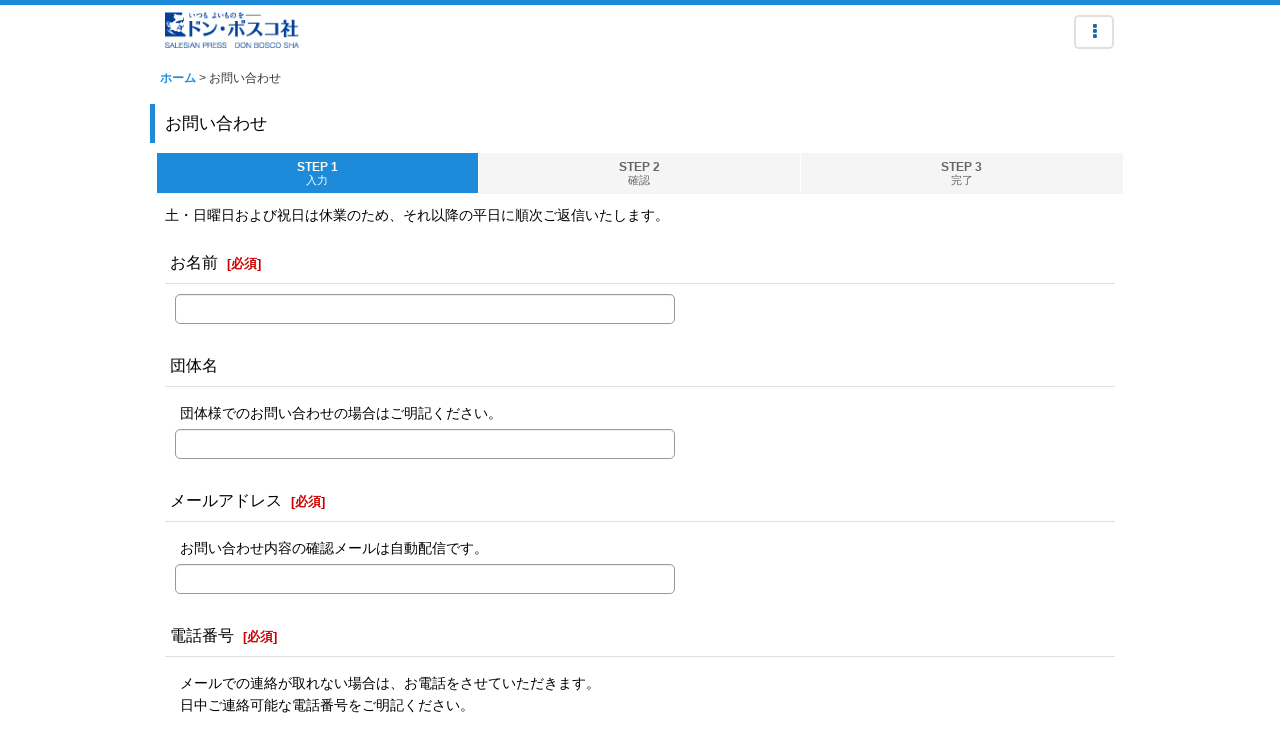

--- FILE ---
content_type: text/css
request_url: https://www.donboscosha.com/res/font/icon_font/ocnkiconf.min.css?v=11
body_size: 778
content:
@font-face{font-family:ocnkiconf;src:url('./fonts/ocnkiconf.woff2?v=10') format('woff2'),url('./fonts/ocnkiconf.ttf?v=10') format('truetype'),url('./fonts/ocnkiconf.svg?v=10#ocnkiconf') format('svg');font-weight:400;font-style:normal;font-display:block}[class*=" icon-ocnk-"],[class^=icon-ocnk-]{font-family:ocnkiconf!important;speak:never;font-style:normal;font-weight:400;font-variant:normal;text-transform:none;line-height:1;-webkit-font-smoothing:antialiased;-moz-osx-font-smoothing:grayscale}.icon-ocnk-usersimple:before{content:"\e949"}.icon-ocnk-basketsimple:before{content:"\e94a"}.icon-ocnk-searchsimple:before{content:"\e94b"}.icon-ocnk-rankfill:before{content:"\e936"}.icon-ocnk-rankline:before{content:"\e937"}.icon-ocnk-rankpopfill:before{content:"\e938"}.icon-ocnk-rankpopline:before{content:"\e939"}.icon-ocnk-spfill:before{content:"\e93a"}.icon-ocnk-spline:before{content:"\e93b"}.icon-ocnk-tagfill:before{content:"\e93c"}.icon-ocnk-tagline:before{content:"\e93d"}.icon-ocnk-tagnewfill:before{content:"\e93e"}.icon-ocnk-tagnewline:before{content:"\e93f"}.icon-ocnk-tagsaleline:before{content:"\e940"}.icon-ocnk-tagspfill:before{content:"\e941"}.icon-ocnk-tagspline:before{content:"\e942"}.icon-ocnk-tagstarfill:before{content:"\e943"}.icon-ocnk-tagstarline:before{content:"\e944"}.icon-ocnk-textfill:before{content:"\e945"}.icon-ocnk-textline:before{content:"\e946"}.icon-ocnk-textpenfill:before{content:"\e947"}.icon-ocnk-textpenline:before{content:"\e948"}.icon-ocnk-bars:before{content:"\e932"}.icon-ocnk-barsla:before{content:"\e933"}.icon-ocnk-stbars:before{content:"\e934"}.icon-ocnk-stbarsla:before{content:"\e935"}.icon-ocnk-close:before{content:"\e92d"}.icon-ocnk-downline:before{content:"\e92e"}.icon-ocnk-nextline:before{content:"\e92f"}.icon-ocnk-prevline:before{content:"\e930"}.icon-ocnk-upline:before{content:"\e931"}.icon-ocnk-searchpop:before{content:"\e92c"}.icon-ocnk-snsyb:before{content:"\e929"}.icon-ocnk-snsfb:before{content:"\e92a"}.icon-ocnk-snsx:before{content:"\e92b"}.icon-ocnk-basket:before{content:"\e924"}.icon-ocnk-creditcard:before{content:"\e925"}.icon-ocnk-device:before{content:"\e926"}.icon-ocnk-pay:before{content:"\e927"}.icon-ocnk-qrpay:before{content:"\e928"}.icon-ocnk-giftfill:before{content:"\e920"}.icon-ocnk-giftline:before{content:"\e921"}.icon-ocnk-rulerfill:before{content:"\e922"}.icon-ocnk-rulerline:before{content:"\e923"}.icon-ocnk-ashare:before{content:"\e913"}.icon-ocnk-ishare:before{content:"\e914"}.icon-ocnk-boxfill:before{content:"\e915"}.icon-ocnk-boxline:before{content:"\e916"}.icon-ocnk-couponfill:before{content:"\e917"}.icon-ocnk-couponline:before{content:"\e918"}.icon-ocnk-newfill:before{content:"\e919"}.icon-ocnk-newline:before{content:"\e91a"}.icon-ocnk-pointfill:before{content:"\e91b"}.icon-ocnk-pointline:before{content:"\e91c"}.icon-ocnk-salefill:before{content:"\e91d"}.icon-ocnk-saleline:before{content:"\e91e"}.icon-ocnk-truckyen:before{content:"\e91f"}.icon-ocnk-answer:before{content:"\e901"}.icon-ocnk-question:before{content:"\e90c"}.icon-ocnk-up:before{content:"\e900"}.icon-ocnk-cart:before{content:"\e902"}.icon-ocnk-cartpop:before{content:"\e903"}.icon-ocnk-change:before{content:"\e904"}.icon-ocnk-clock:before{content:"\e905"}.icon-ocnk-down:before{content:"\e906"}.icon-ocnk-favorite:before{content:"\e907"}.icon-ocnk-minus:before{content:"\e908"}.icon-ocnk-next:before{content:"\e909"}.icon-ocnk-plus:before{content:"\e90a"}.icon-ocnk-prev:before{content:"\e90b"}.icon-ocnk-review:before{content:"\e90d"}.icon-ocnk-sale:before{content:"\e90e"}.icon-ocnk-search:before{content:"\e90f"}.icon-ocnk-truck:before{content:"\e910"}.icon-ocnk-user:before{content:"\e911"}.icon-ocnk-userpop:before{content:"\e912"}